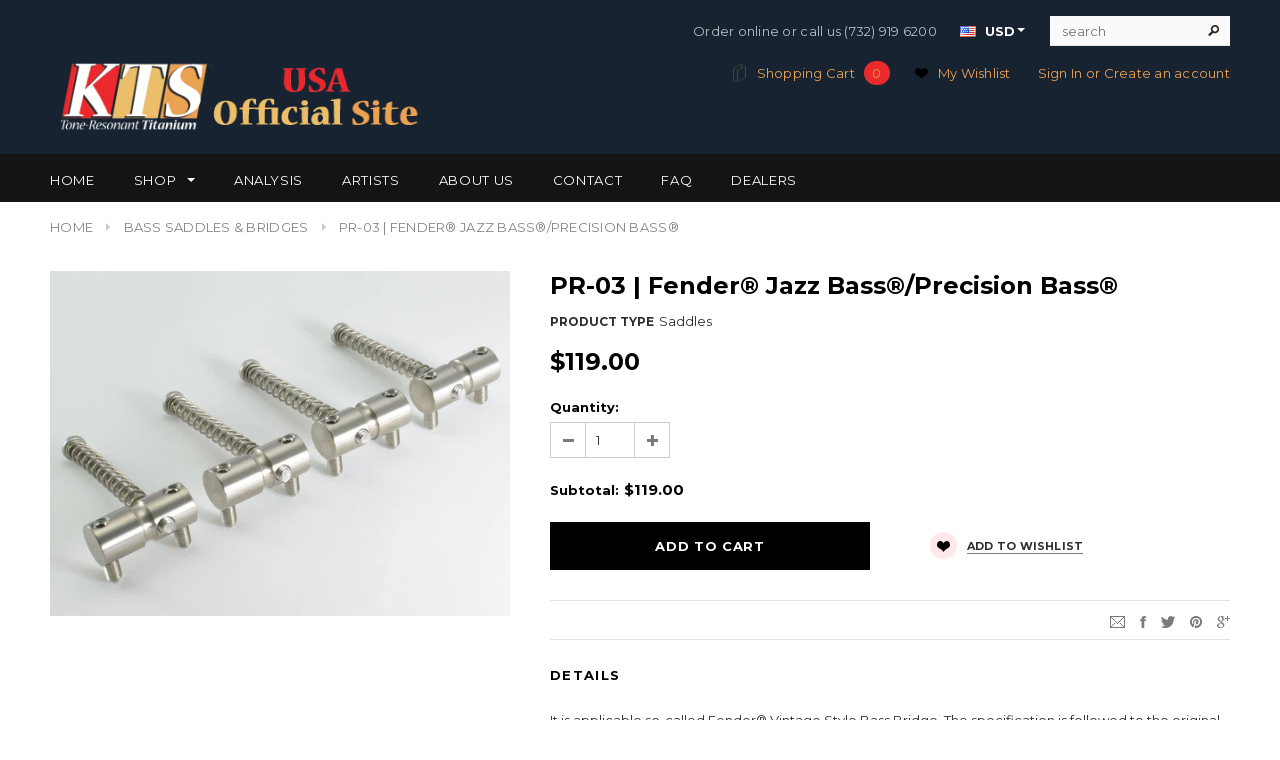

--- FILE ---
content_type: text/css
request_url: https://kts-america.com/cdn/shop/t/2/assets/retina-responsive.css?v=57066911542697892841509485062
body_size: -496
content:
@media (min--moz-device-pixel-ratio: 1.3),(-o-min-device-pixel-ratio: 2.6/2),(-webkit-min-device-pixel-ratio: 1.3),(min-device-pixel-ratio: 1.3),(min-resolution: 1.3dppx){.header-logo img:not(:first-child){display:inline-block;max-height:150px}.header-logo img:first-child{display:none}}
/*# sourceMappingURL=/cdn/shop/t/2/assets/retina-responsive.css.map?v=57066911542697892841509485062 */
